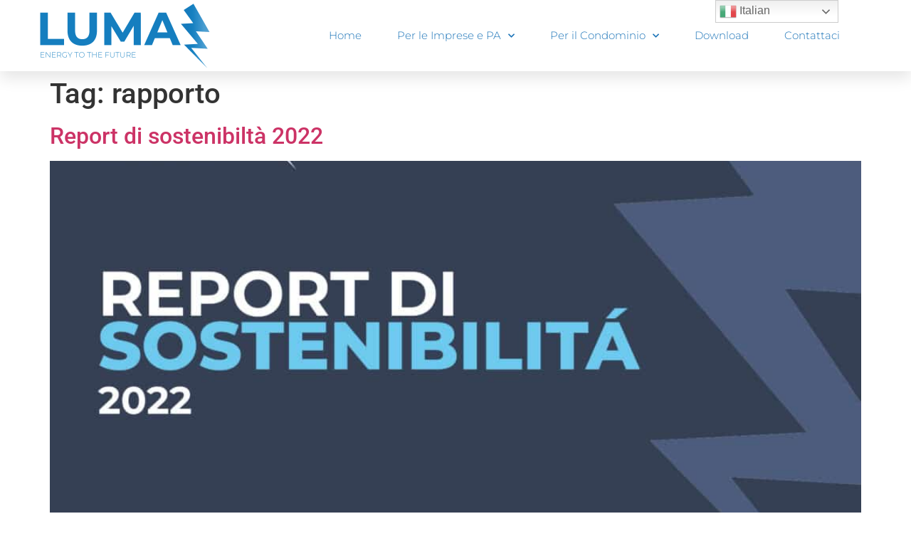

--- FILE ---
content_type: text/css; charset=utf-8
request_url: https://www.lumaenergia.com/wp-content/uploads/elementor/css/post-184.css?ver=1768210311
body_size: 1304
content:
.elementor-184 .elementor-element.elementor-element-61b5f900 > .elementor-container{max-width:1200px;min-height:0px;}.elementor-184 .elementor-element.elementor-element-61b5f900{box-shadow:0px 10px 20px 0px rgba(0,0,0,0.1);transition:background 0.3s, border 0.3s, border-radius 0.3s, box-shadow 0.3s;margin-top:0px;margin-bottom:0px;padding:0px 0px 0px 0px;z-index:10;}.elementor-184 .elementor-element.elementor-element-61b5f900 > .elementor-background-overlay{transition:background 0.3s, border-radius 0.3s, opacity 0.3s;}.elementor-bc-flex-widget .elementor-184 .elementor-element.elementor-element-1a91324e.elementor-column .elementor-widget-wrap{align-items:center;}.elementor-184 .elementor-element.elementor-element-1a91324e.elementor-column.elementor-element[data-element_type="column"] > .elementor-widget-wrap.elementor-element-populated{align-content:center;align-items:center;}.elementor-widget-image .widget-image-caption{color:var( --e-global-color-text );font-family:var( --e-global-typography-text-font-family ), Sans-serif;font-weight:var( --e-global-typography-text-font-weight );}.elementor-184 .elementor-element.elementor-element-77ab1d96{text-align:start;}.elementor-184 .elementor-element.elementor-element-77ab1d96 img{width:350px;max-width:100%;}.elementor-bc-flex-widget .elementor-184 .elementor-element.elementor-element-3c286600.elementor-column .elementor-widget-wrap{align-items:center;}.elementor-184 .elementor-element.elementor-element-3c286600.elementor-column.elementor-element[data-element_type="column"] > .elementor-widget-wrap.elementor-element-populated{align-content:center;align-items:center;}.elementor-184 .elementor-element.elementor-element-3c286600 > .elementor-element-populated{margin:0px 0px 0px 0px;--e-column-margin-right:0px;--e-column-margin-left:0px;padding:0px 20px 0px 0px;}.elementor-widget-nav-menu .elementor-nav-menu .elementor-item{font-family:var( --e-global-typography-primary-font-family ), Sans-serif;font-weight:var( --e-global-typography-primary-font-weight );}.elementor-widget-nav-menu .elementor-nav-menu--main .elementor-item{color:var( --e-global-color-text );fill:var( --e-global-color-text );}.elementor-widget-nav-menu .elementor-nav-menu--main .elementor-item:hover,
					.elementor-widget-nav-menu .elementor-nav-menu--main .elementor-item.elementor-item-active,
					.elementor-widget-nav-menu .elementor-nav-menu--main .elementor-item.highlighted,
					.elementor-widget-nav-menu .elementor-nav-menu--main .elementor-item:focus{color:var( --e-global-color-accent );fill:var( --e-global-color-accent );}.elementor-widget-nav-menu .elementor-nav-menu--main:not(.e--pointer-framed) .elementor-item:before,
					.elementor-widget-nav-menu .elementor-nav-menu--main:not(.e--pointer-framed) .elementor-item:after{background-color:var( --e-global-color-accent );}.elementor-widget-nav-menu .e--pointer-framed .elementor-item:before,
					.elementor-widget-nav-menu .e--pointer-framed .elementor-item:after{border-color:var( --e-global-color-accent );}.elementor-widget-nav-menu{--e-nav-menu-divider-color:var( --e-global-color-text );}.elementor-widget-nav-menu .elementor-nav-menu--dropdown .elementor-item, .elementor-widget-nav-menu .elementor-nav-menu--dropdown  .elementor-sub-item{font-family:var( --e-global-typography-accent-font-family ), Sans-serif;font-weight:var( --e-global-typography-accent-font-weight );}.elementor-184 .elementor-element.elementor-element-3881c23 .elementor-menu-toggle{margin-left:auto;background-color:#FFFFFF;border-width:0px;border-radius:0px;}.elementor-184 .elementor-element.elementor-element-3881c23 .elementor-nav-menu .elementor-item{font-family:"Montserrat", Sans-serif;font-size:15px;font-weight:300;}.elementor-184 .elementor-element.elementor-element-3881c23 .elementor-nav-menu--main .elementor-item{color:#1C74B8;fill:#1C74B8;padding-left:0px;padding-right:0px;padding-top:24px;padding-bottom:24px;}.elementor-184 .elementor-element.elementor-element-3881c23 .elementor-nav-menu--main .elementor-item:hover,
					.elementor-184 .elementor-element.elementor-element-3881c23 .elementor-nav-menu--main .elementor-item.elementor-item-active,
					.elementor-184 .elementor-element.elementor-element-3881c23 .elementor-nav-menu--main .elementor-item.highlighted,
					.elementor-184 .elementor-element.elementor-element-3881c23 .elementor-nav-menu--main .elementor-item:focus{color:#1C74B8;fill:#1C74B8;}.elementor-184 .elementor-element.elementor-element-3881c23 .elementor-nav-menu--main:not(.e--pointer-framed) .elementor-item:before,
					.elementor-184 .elementor-element.elementor-element-3881c23 .elementor-nav-menu--main:not(.e--pointer-framed) .elementor-item:after{background-color:#1C74B8;}.elementor-184 .elementor-element.elementor-element-3881c23 .e--pointer-framed .elementor-item:before,
					.elementor-184 .elementor-element.elementor-element-3881c23 .e--pointer-framed .elementor-item:after{border-color:#1C74B8;}.elementor-184 .elementor-element.elementor-element-3881c23 .elementor-nav-menu--main .elementor-item.elementor-item-active{color:#1C74B8;}.elementor-184 .elementor-element.elementor-element-3881c23 .elementor-nav-menu--main:not(.e--pointer-framed) .elementor-item.elementor-item-active:before,
					.elementor-184 .elementor-element.elementor-element-3881c23 .elementor-nav-menu--main:not(.e--pointer-framed) .elementor-item.elementor-item-active:after{background-color:#1C74B8;}.elementor-184 .elementor-element.elementor-element-3881c23 .e--pointer-framed .elementor-item.elementor-item-active:before,
					.elementor-184 .elementor-element.elementor-element-3881c23 .e--pointer-framed .elementor-item.elementor-item-active:after{border-color:#1C74B8;}.elementor-184 .elementor-element.elementor-element-3881c23 .e--pointer-framed .elementor-item:before{border-width:0px;}.elementor-184 .elementor-element.elementor-element-3881c23 .e--pointer-framed.e--animation-draw .elementor-item:before{border-width:0 0 0px 0px;}.elementor-184 .elementor-element.elementor-element-3881c23 .e--pointer-framed.e--animation-draw .elementor-item:after{border-width:0px 0px 0 0;}.elementor-184 .elementor-element.elementor-element-3881c23 .e--pointer-framed.e--animation-corners .elementor-item:before{border-width:0px 0 0 0px;}.elementor-184 .elementor-element.elementor-element-3881c23 .e--pointer-framed.e--animation-corners .elementor-item:after{border-width:0 0px 0px 0;}.elementor-184 .elementor-element.elementor-element-3881c23 .e--pointer-underline .elementor-item:after,
					 .elementor-184 .elementor-element.elementor-element-3881c23 .e--pointer-overline .elementor-item:before,
					 .elementor-184 .elementor-element.elementor-element-3881c23 .e--pointer-double-line .elementor-item:before,
					 .elementor-184 .elementor-element.elementor-element-3881c23 .e--pointer-double-line .elementor-item:after{height:0px;}.elementor-184 .elementor-element.elementor-element-3881c23{--e-nav-menu-horizontal-menu-item-margin:calc( 50px / 2 );--nav-menu-icon-size:25px;}.elementor-184 .elementor-element.elementor-element-3881c23 .elementor-nav-menu--main:not(.elementor-nav-menu--layout-horizontal) .elementor-nav-menu > li:not(:last-child){margin-bottom:50px;}.elementor-184 .elementor-element.elementor-element-3881c23 .elementor-nav-menu--dropdown a, .elementor-184 .elementor-element.elementor-element-3881c23 .elementor-menu-toggle{color:#3d4459;fill:#3d4459;}.elementor-184 .elementor-element.elementor-element-3881c23 .elementor-nav-menu--dropdown{background-color:#ffffff;}.elementor-184 .elementor-element.elementor-element-3881c23 .elementor-nav-menu--dropdown a:hover,
					.elementor-184 .elementor-element.elementor-element-3881c23 .elementor-nav-menu--dropdown a:focus,
					.elementor-184 .elementor-element.elementor-element-3881c23 .elementor-nav-menu--dropdown a.elementor-item-active,
					.elementor-184 .elementor-element.elementor-element-3881c23 .elementor-nav-menu--dropdown a.highlighted,
					.elementor-184 .elementor-element.elementor-element-3881c23 .elementor-menu-toggle:hover,
					.elementor-184 .elementor-element.elementor-element-3881c23 .elementor-menu-toggle:focus{color:#127FC0;}.elementor-184 .elementor-element.elementor-element-3881c23 .elementor-nav-menu--dropdown a:hover,
					.elementor-184 .elementor-element.elementor-element-3881c23 .elementor-nav-menu--dropdown a:focus,
					.elementor-184 .elementor-element.elementor-element-3881c23 .elementor-nav-menu--dropdown a.elementor-item-active,
					.elementor-184 .elementor-element.elementor-element-3881c23 .elementor-nav-menu--dropdown a.highlighted{background-color:#ffffff;}.elementor-184 .elementor-element.elementor-element-3881c23 .elementor-nav-menu--dropdown a.elementor-item-active{color:#000000;}.elementor-184 .elementor-element.elementor-element-3881c23 .elementor-nav-menu--dropdown .elementor-item, .elementor-184 .elementor-element.elementor-element-3881c23 .elementor-nav-menu--dropdown  .elementor-sub-item{font-family:"Montserrat", Sans-serif;}.elementor-184 .elementor-element.elementor-element-3881c23 .elementor-nav-menu--main .elementor-nav-menu--dropdown, .elementor-184 .elementor-element.elementor-element-3881c23 .elementor-nav-menu__container.elementor-nav-menu--dropdown{box-shadow:0px 2px 15px 0px rgba(0,0,0,0.1);}.elementor-184 .elementor-element.elementor-element-3881c23 .elementor-nav-menu--dropdown a{padding-left:16px;padding-right:16px;padding-top:15px;padding-bottom:15px;}.elementor-184 .elementor-element.elementor-element-3881c23 .elementor-nav-menu--dropdown li:not(:last-child){border-style:solid;border-color:#efefef;border-bottom-width:1px;}.elementor-184 .elementor-element.elementor-element-3881c23 .elementor-nav-menu--main > .elementor-nav-menu > li > .elementor-nav-menu--dropdown, .elementor-184 .elementor-element.elementor-element-3881c23 .elementor-nav-menu__container.elementor-nav-menu--dropdown{margin-top:0px !important;}.elementor-184 .elementor-element.elementor-element-3881c23 div.elementor-menu-toggle{color:#1C74B8;}.elementor-184 .elementor-element.elementor-element-3881c23 div.elementor-menu-toggle svg{fill:#1C74B8;}.elementor-184 .elementor-element.elementor-element-3881c23 div.elementor-menu-toggle:hover, .elementor-184 .elementor-element.elementor-element-3881c23 div.elementor-menu-toggle:focus{color:#1C74B8;}.elementor-184 .elementor-element.elementor-element-3881c23 div.elementor-menu-toggle:hover svg, .elementor-184 .elementor-element.elementor-element-3881c23 div.elementor-menu-toggle:focus svg{fill:#1C74B8;}.elementor-184 .elementor-element.elementor-element-3881c23 .elementor-menu-toggle:hover, .elementor-184 .elementor-element.elementor-element-3881c23 .elementor-menu-toggle:focus{background-color:#FFFFFF;}.elementor-theme-builder-content-area{height:400px;}.elementor-location-header:before, .elementor-location-footer:before{content:"";display:table;clear:both;}@media(max-width:1024px){.elementor-184 .elementor-element.elementor-element-1a91324e > .elementor-element-populated{padding:0% 0% 0% 5%;}.elementor-184 .elementor-element.elementor-element-3c286600 > .elementor-element-populated{padding:0% 0% 0% 5%;}.elementor-184 .elementor-element.elementor-element-3881c23 > .elementor-widget-container{padding:0px 10px 0px 0px;}.elementor-184 .elementor-element.elementor-element-3881c23 .elementor-nav-menu--dropdown .elementor-item, .elementor-184 .elementor-element.elementor-element-3881c23 .elementor-nav-menu--dropdown  .elementor-sub-item{font-size:16px;}.elementor-184 .elementor-element.elementor-element-3881c23 .elementor-nav-menu--dropdown a{padding-top:28px;padding-bottom:28px;}.elementor-184 .elementor-element.elementor-element-3881c23 .elementor-nav-menu--main > .elementor-nav-menu > li > .elementor-nav-menu--dropdown, .elementor-184 .elementor-element.elementor-element-3881c23 .elementor-nav-menu__container.elementor-nav-menu--dropdown{margin-top:31px !important;}}@media(min-width:768px){.elementor-184 .elementor-element.elementor-element-1a91324e{width:30%;}.elementor-184 .elementor-element.elementor-element-3c286600{width:70%;}}@media(max-width:1024px) and (min-width:768px){.elementor-184 .elementor-element.elementor-element-1a91324e{width:50%;}.elementor-184 .elementor-element.elementor-element-3c286600{width:25%;}}@media(max-width:767px){.elementor-184 .elementor-element.elementor-element-61b5f900{padding:10px 0px 10px 0px;}.elementor-184 .elementor-element.elementor-element-1a91324e{width:50%;}.elementor-184 .elementor-element.elementor-element-1a91324e > .elementor-element-populated{padding:0px 0px 0px 20px;}.elementor-184 .elementor-element.elementor-element-77ab1d96{text-align:start;}.elementor-184 .elementor-element.elementor-element-77ab1d96 img{width:160px;max-width:100%;}.elementor-184 .elementor-element.elementor-element-3c286600{width:50%;}.elementor-184 .elementor-element.elementor-element-3c286600 > .elementor-element-populated{padding:0px 0px 0px 0px;}.elementor-184 .elementor-element.elementor-element-3881c23 > .elementor-widget-container{margin:0px 0px 0px 0px;padding:0px 20px 0px 0px;}.elementor-184 .elementor-element.elementor-element-3881c23 .elementor-nav-menu--dropdown a{padding-left:65px;padding-right:65px;}.elementor-184 .elementor-element.elementor-element-3881c23 .elementor-nav-menu--main > .elementor-nav-menu > li > .elementor-nav-menu--dropdown, .elementor-184 .elementor-element.elementor-element-3881c23 .elementor-nav-menu__container.elementor-nav-menu--dropdown{margin-top:15px !important;}}

--- FILE ---
content_type: text/css; charset=utf-8
request_url: https://www.lumaenergia.com/wp-content/uploads/elementor/css/post-122.css?ver=1768210311
body_size: 1289
content:
.elementor-122 .elementor-element.elementor-element-317125fd:not(.elementor-motion-effects-element-type-background), .elementor-122 .elementor-element.elementor-element-317125fd > .elementor-motion-effects-container > .elementor-motion-effects-layer{background-color:#1C74B8;}.elementor-122 .elementor-element.elementor-element-317125fd{transition:background 0.3s, border 0.3s, border-radius 0.3s, box-shadow 0.3s;padding:70px 0px 70px 0px;}.elementor-122 .elementor-element.elementor-element-317125fd > .elementor-background-overlay{transition:background 0.3s, border-radius 0.3s, opacity 0.3s;}.elementor-122 .elementor-element.elementor-element-f339fa2 > .elementor-element-populated{margin:0px 80px 0px 0px;--e-column-margin-right:80px;--e-column-margin-left:0px;}.elementor-widget-image .widget-image-caption{color:var( --e-global-color-text );font-family:var( --e-global-typography-text-font-family ), Sans-serif;font-weight:var( --e-global-typography-text-font-weight );}.elementor-122 .elementor-element.elementor-element-ada045a > .elementor-widget-container{margin:0px 0px 0px 0px;padding:0px 0px 0px 0px;}.elementor-122 .elementor-element.elementor-element-ada045a img{width:80%;max-width:80%;}.elementor-bc-flex-widget .elementor-122 .elementor-element.elementor-element-2cab6884.elementor-column .elementor-widget-wrap{align-items:flex-start;}.elementor-122 .elementor-element.elementor-element-2cab6884.elementor-column.elementor-element[data-element_type="column"] > .elementor-widget-wrap.elementor-element-populated{align-content:flex-start;align-items:flex-start;}.elementor-widget-heading .elementor-heading-title{font-family:var( --e-global-typography-primary-font-family ), Sans-serif;font-weight:var( --e-global-typography-primary-font-weight );color:var( --e-global-color-primary );}.elementor-122 .elementor-element.elementor-element-ff7635{text-align:start;}.elementor-122 .elementor-element.elementor-element-ff7635 .elementor-heading-title{font-size:18px;font-weight:500;color:#ffffff;}.elementor-widget-text-editor{font-family:var( --e-global-typography-text-font-family ), Sans-serif;font-weight:var( --e-global-typography-text-font-weight );color:var( --e-global-color-text );}.elementor-widget-text-editor.elementor-drop-cap-view-stacked .elementor-drop-cap{background-color:var( --e-global-color-primary );}.elementor-widget-text-editor.elementor-drop-cap-view-framed .elementor-drop-cap, .elementor-widget-text-editor.elementor-drop-cap-view-default .elementor-drop-cap{color:var( --e-global-color-primary );border-color:var( --e-global-color-primary );}.elementor-122 .elementor-element.elementor-element-27f711c{font-size:14px;font-weight:300;color:rgba(255, 255, 255, 0.38);}.elementor-122 .elementor-element.elementor-element-247764b{text-align:start;}.elementor-122 .elementor-element.elementor-element-247764b .elementor-heading-title{font-size:18px;font-weight:500;color:#ffffff;}.elementor-122 .elementor-element.elementor-element-3fb0acc > .elementor-widget-container{margin:0px 0px 0px 0px;padding:0px 0px 0px 0px;}.elementor-122 .elementor-element.elementor-element-3fb0acc{font-size:14px;font-weight:300;color:#FFFFFF61;}.elementor-bc-flex-widget .elementor-122 .elementor-element.elementor-element-1c82836b.elementor-column .elementor-widget-wrap{align-items:flex-start;}.elementor-122 .elementor-element.elementor-element-1c82836b.elementor-column.elementor-element[data-element_type="column"] > .elementor-widget-wrap.elementor-element-populated{align-content:flex-start;align-items:flex-start;}.elementor-122 .elementor-element.elementor-element-67b40fef{text-align:start;}.elementor-122 .elementor-element.elementor-element-67b40fef .elementor-heading-title{font-size:18px;font-weight:500;color:#ffffff;}.elementor-widget-nav-menu .elementor-nav-menu .elementor-item{font-family:var( --e-global-typography-primary-font-family ), Sans-serif;font-weight:var( --e-global-typography-primary-font-weight );}.elementor-widget-nav-menu .elementor-nav-menu--main .elementor-item{color:var( --e-global-color-text );fill:var( --e-global-color-text );}.elementor-widget-nav-menu .elementor-nav-menu--main .elementor-item:hover,
					.elementor-widget-nav-menu .elementor-nav-menu--main .elementor-item.elementor-item-active,
					.elementor-widget-nav-menu .elementor-nav-menu--main .elementor-item.highlighted,
					.elementor-widget-nav-menu .elementor-nav-menu--main .elementor-item:focus{color:var( --e-global-color-accent );fill:var( --e-global-color-accent );}.elementor-widget-nav-menu .elementor-nav-menu--main:not(.e--pointer-framed) .elementor-item:before,
					.elementor-widget-nav-menu .elementor-nav-menu--main:not(.e--pointer-framed) .elementor-item:after{background-color:var( --e-global-color-accent );}.elementor-widget-nav-menu .e--pointer-framed .elementor-item:before,
					.elementor-widget-nav-menu .e--pointer-framed .elementor-item:after{border-color:var( --e-global-color-accent );}.elementor-widget-nav-menu{--e-nav-menu-divider-color:var( --e-global-color-text );}.elementor-widget-nav-menu .elementor-nav-menu--dropdown .elementor-item, .elementor-widget-nav-menu .elementor-nav-menu--dropdown  .elementor-sub-item{font-family:var( --e-global-typography-accent-font-family ), Sans-serif;font-weight:var( --e-global-typography-accent-font-weight );}.elementor-122 .elementor-element.elementor-element-b2330f4 > .elementor-widget-container{margin:0px 0px 0px -20px;padding:0px 0px 0px 0px;}.elementor-122 .elementor-element.elementor-element-b2330f4 .elementor-nav-menu .elementor-item{font-size:15px;font-weight:300;}.elementor-122 .elementor-element.elementor-element-b2330f4 .elementor-nav-menu--main .elementor-item{color:rgba(255, 255, 255, 0.38);fill:rgba(255, 255, 255, 0.38);padding-top:5px;padding-bottom:5px;}.elementor-122 .elementor-element.elementor-element-9f531be > .elementor-container > .elementor-column > .elementor-widget-wrap{align-content:center;align-items:center;}.elementor-122 .elementor-element.elementor-element-9f531be:not(.elementor-motion-effects-element-type-background), .elementor-122 .elementor-element.elementor-element-9f531be > .elementor-motion-effects-container > .elementor-motion-effects-layer{background-color:#FFFFFF;}.elementor-122 .elementor-element.elementor-element-9f531be > .elementor-container{min-height:50px;}.elementor-122 .elementor-element.elementor-element-9f531be{border-style:solid;border-width:1px 0px 0px 0px;border-color:rgba(255,255,255,0.19);transition:background 0.3s, border 0.3s, border-radius 0.3s, box-shadow 0.3s;}.elementor-122 .elementor-element.elementor-element-9f531be > .elementor-background-overlay{transition:background 0.3s, border-radius 0.3s, opacity 0.3s;}.elementor-122 .elementor-element.elementor-element-78053dba{text-align:start;}.elementor-122 .elementor-element.elementor-element-78053dba .elementor-heading-title{font-size:12px;font-weight:300;color:#1C74B8;}.elementor-122 .elementor-element.elementor-element-6eedaf58{text-align:end;}.elementor-122 .elementor-element.elementor-element-6eedaf58 .elementor-heading-title{font-size:12px;font-weight:300;color:#1C74B8;}.elementor-theme-builder-content-area{height:400px;}.elementor-location-header:before, .elementor-location-footer:before{content:"";display:table;clear:both;}@media(max-width:1024px) and (min-width:768px){.elementor-122 .elementor-element.elementor-element-f339fa2{width:35%;}.elementor-122 .elementor-element.elementor-element-2cab6884{width:20%;}.elementor-122 .elementor-element.elementor-element-1c82836b{width:20%;}}@media(max-width:1024px){.elementor-122 .elementor-element.elementor-element-317125fd{padding:50px 20px 50px 20px;}.elementor-122 .elementor-element.elementor-element-f339fa2 > .elementor-element-populated{margin:0% 15% 0% 0%;--e-column-margin-right:15%;--e-column-margin-left:0%;}.elementor-122 .elementor-element.elementor-element-1c82836b > .elementor-element-populated{margin:0px 0px 0px 0px;--e-column-margin-right:0px;--e-column-margin-left:0px;}.elementor-122 .elementor-element.elementor-element-9f531be{padding:10px 20px 10px 20px;}}@media(max-width:767px){.elementor-122 .elementor-element.elementor-element-317125fd{padding:35px 20px 35px 20px;}.elementor-122 .elementor-element.elementor-element-f339fa2{width:100%;}.elementor-122 .elementor-element.elementor-element-f339fa2 > .elementor-element-populated{margin:0px 0px 20px 25px;--e-column-margin-right:0px;--e-column-margin-left:25px;padding:0px 0px 0px 0px;}.elementor-122 .elementor-element.elementor-element-ada045a > .elementor-widget-container{margin:0px 0px 0px 0px;padding:0px 0px 0px 0px;}.elementor-122 .elementor-element.elementor-element-ada045a{text-align:center;}.elementor-122 .elementor-element.elementor-element-2cab6884{width:100%;}.elementor-122 .elementor-element.elementor-element-2cab6884 > .elementor-element-populated{margin:0px 0px 0px 0px;--e-column-margin-right:0px;--e-column-margin-left:0px;padding:0px 0px 0px 0px;}.elementor-122 .elementor-element.elementor-element-ff7635{text-align:center;}.elementor-122 .elementor-element.elementor-element-27f711c > .elementor-widget-container{margin:-10px 0px 0px 0px;}.elementor-122 .elementor-element.elementor-element-27f711c{text-align:center;}.elementor-122 .elementor-element.elementor-element-247764b{text-align:center;}.elementor-122 .elementor-element.elementor-element-3fb0acc > .elementor-widget-container{margin:-10px 0px 0px 0px;}.elementor-122 .elementor-element.elementor-element-3fb0acc{text-align:center;}.elementor-122 .elementor-element.elementor-element-1c82836b{width:50%;}.elementor-122 .elementor-element.elementor-element-1c82836b > .elementor-element-populated{margin:0px 0px 0px 30px;--e-column-margin-right:0px;--e-column-margin-left:30px;padding:0px 0px 0px 0px;}.elementor-122 .elementor-element.elementor-element-b2330f4 > .elementor-widget-container{margin:0px 0px 0px 0px;padding:0px 0px 0px 0px;}.elementor-122 .elementor-element.elementor-element-b2330f4 .elementor-nav-menu--dropdown{border-radius:0px 0px 0px 0px;}.elementor-122 .elementor-element.elementor-element-b2330f4 .elementor-nav-menu--dropdown li:first-child a{border-top-left-radius:0px;border-top-right-radius:0px;}.elementor-122 .elementor-element.elementor-element-b2330f4 .elementor-nav-menu--dropdown li:last-child a{border-bottom-right-radius:0px;border-bottom-left-radius:0px;}.elementor-122 .elementor-element.elementor-element-b2330f4 .elementor-nav-menu--dropdown a{padding-top:10px;padding-bottom:10px;}.elementor-122 .elementor-element.elementor-element-9f531be{padding:30px 20px 20px 20px;}.elementor-122 .elementor-element.elementor-element-5fa4bf37 > .elementor-element-populated{margin:0px 0px 0px 0px;--e-column-margin-right:0px;--e-column-margin-left:0px;padding:0px 0px 0px 0px;}.elementor-122 .elementor-element.elementor-element-78053dba{text-align:center;}.elementor-122 .elementor-element.elementor-element-6eedaf58{text-align:center;}}/* Start custom CSS for text-editor, class: .elementor-element-3fb0acc */#link_footer a{
    color: #FFFFFF61;
}/* End custom CSS */